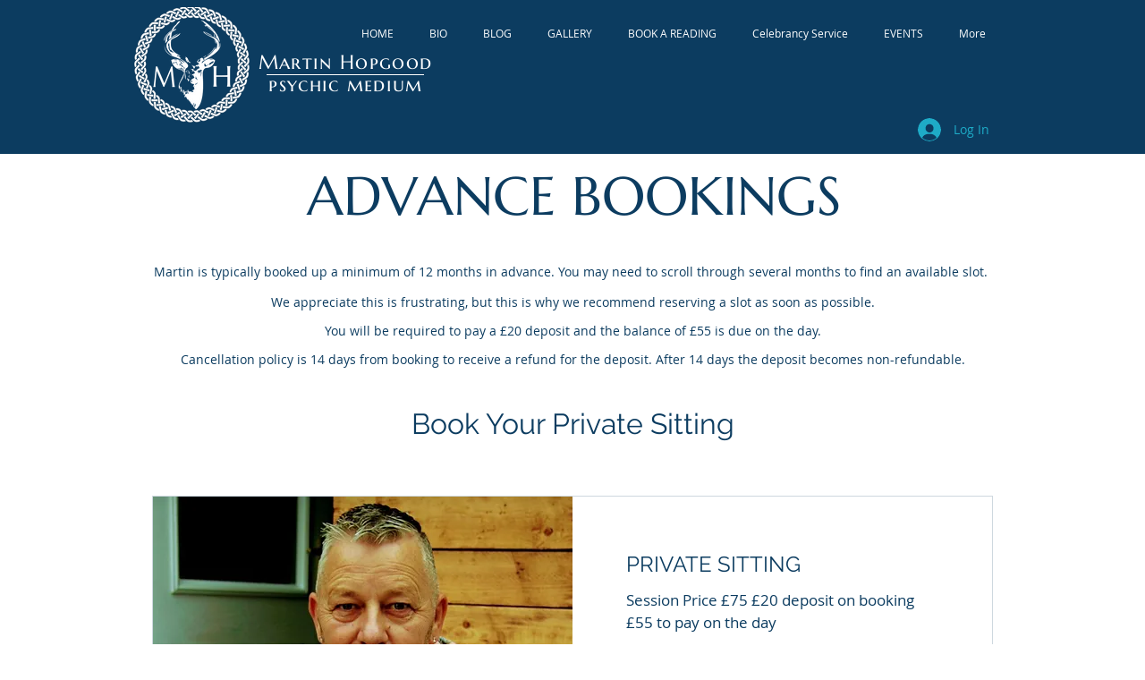

--- FILE ---
content_type: text/html; charset=utf-8
request_url: https://accounts.google.com/o/oauth2/postmessageRelay?parent=https%3A%2F%2Fstatic.parastorage.com&jsh=m%3B%2F_%2Fscs%2Fabc-static%2F_%2Fjs%2Fk%3Dgapi.lb.en.2kN9-TZiXrM.O%2Fd%3D1%2Frs%3DAHpOoo_B4hu0FeWRuWHfxnZ3V0WubwN7Qw%2Fm%3D__features__
body_size: 161
content:
<!DOCTYPE html><html><head><title></title><meta http-equiv="content-type" content="text/html; charset=utf-8"><meta http-equiv="X-UA-Compatible" content="IE=edge"><meta name="viewport" content="width=device-width, initial-scale=1, minimum-scale=1, maximum-scale=1, user-scalable=0"><script src='https://ssl.gstatic.com/accounts/o/2580342461-postmessagerelay.js' nonce="YLmgcLqrTn5lQR-bCFDqhQ"></script></head><body><script type="text/javascript" src="https://apis.google.com/js/rpc:shindig_random.js?onload=init" nonce="YLmgcLqrTn5lQR-bCFDqhQ"></script></body></html>